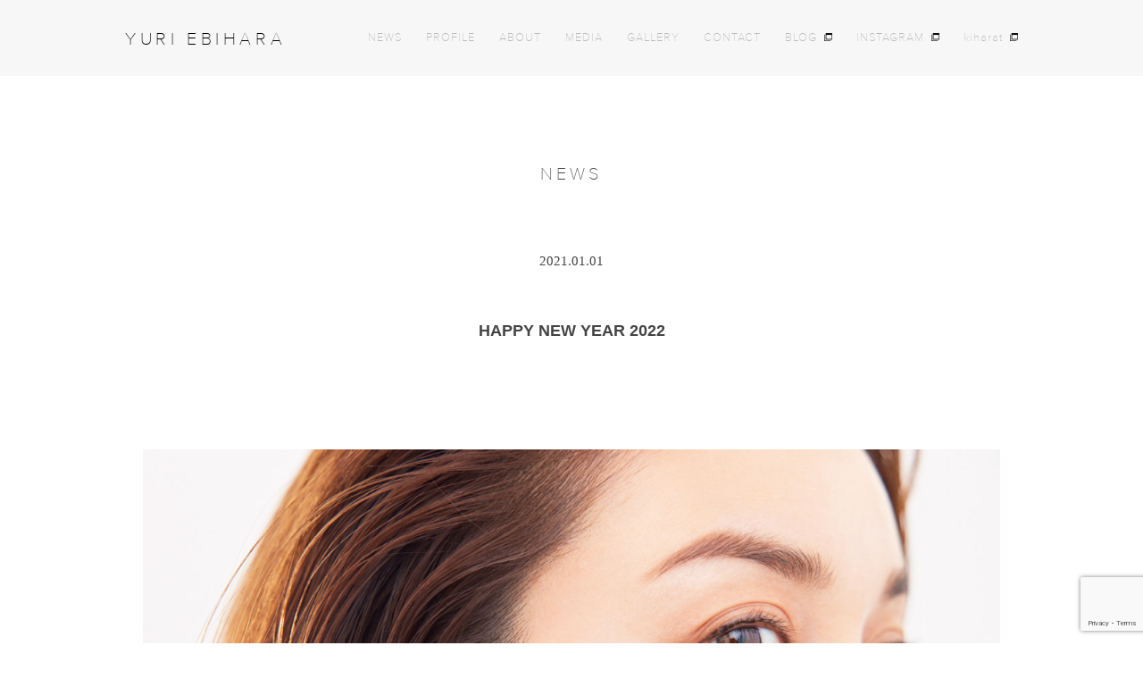

--- FILE ---
content_type: text/html; charset=UTF-8
request_url: https://yuriebihara.com/news/11919/
body_size: 4268
content:
<!DOCTYPE html>
<html lang="ja">
  <head>
    <meta charset="UTF-8">
    <meta name="viewport" content="width=device-width, initial-scale=1">
    <title>HAPPY NEW YEAR 2022 | 蛯原友里オフィシャルサイト</title>
<meta name="google-site-verification" content="vKWFwSYq1KZ4gHOgNS0MsF7ZFiyIdCZtNDev-By2aI0" />
    <link rel="icon" type="image/png" href="https://yuriebihara.com/wp-content/themes/theme_yuriebihara/images/favicon.ico">
    <link rel="shortcut icon" type="image/png" href="https://yuriebihara.com/wp-content/themes/theme_yuriebihara/images/favicon.ico">
    <link rel="stylesheet" type="text/css" href="https://yuriebihara.com/wp-content/themes/theme_yuriebihara/style.css" />
    <script src="//ajax.googleapis.com/ajax/libs/jquery/1.11.1/jquery.min.js"></script>
    
    	<link rel="stylesheet" type="text/css" href="https://yuriebihara.com/wp-content/themes/theme_yuriebihara/css/magnific-popup.css">
    <script src="https://yuriebihara.com/wp-content/themes/theme_yuriebihara/js/common.js"></script>
	
<!-- All in One SEO Pack 2.10.1 by Michael Torbert of Semper Fi Web Design[146,166] -->
<link rel="canonical" href="https://yuriebihara.com/news/11919/" />
<meta property="og:title" content="HAPPY NEW YEAR 2022 | 蛯原友里オフィシャルサイト" />
<meta property="og:type" content="article" />
<meta property="og:url" content="https://yuriebihara.com/news/11919/" />
<meta property="og:image" content="https://yuriebihara.com/wp-content/uploads/2018/01/ogp-1.jpg" />
<meta property="og:site_name" content="YURI EBIHARA OFFICIAL | 蛯原友里公式ウェブサイト" />
<meta property="og:description" content="今年もどうぞよろしくお願いいたします。" />
<meta property="article:published_time" content="2021-01-01T07:33:01Z" />
<meta property="article:modified_time" content="2022-04-11T07:37:26Z" />
<meta name="twitter:card" content="summary" />
<meta name="twitter:title" content="HAPPY NEW YEAR 2022 | 蛯原友里オフィシャルサイト" />
<meta name="twitter:description" content="今年もどうぞよろしくお願いいたします。" />
<meta name="twitter:image" content="https://yuriebihara.com/wp-content/uploads/2018/01/ogp-1.jpg" />
<meta itemprop="image" content="https://yuriebihara.com/wp-content/uploads/2018/01/ogp-1.jpg" />
<!-- /all in one seo pack -->
<link rel='dns-prefetch' href='//www.google.com' />
<link rel='dns-prefetch' href='//s.w.org' />
<link rel="alternate" type="application/rss+xml" title="蛯原友里オフィシャルサイト &raquo; HAPPY NEW YEAR 2022 のコメントのフィード" href="https://yuriebihara.com/news/11919/feed/" />
		<script type="text/javascript">
			window._wpemojiSettings = {"baseUrl":"https:\/\/s.w.org\/images\/core\/emoji\/11\/72x72\/","ext":".png","svgUrl":"https:\/\/s.w.org\/images\/core\/emoji\/11\/svg\/","svgExt":".svg","source":{"concatemoji":"https:\/\/yuriebihara.com\/wp-includes\/js\/wp-emoji-release.min.js?ver=5.0.22"}};
			!function(e,a,t){var n,r,o,i=a.createElement("canvas"),p=i.getContext&&i.getContext("2d");function s(e,t){var a=String.fromCharCode;p.clearRect(0,0,i.width,i.height),p.fillText(a.apply(this,e),0,0);e=i.toDataURL();return p.clearRect(0,0,i.width,i.height),p.fillText(a.apply(this,t),0,0),e===i.toDataURL()}function c(e){var t=a.createElement("script");t.src=e,t.defer=t.type="text/javascript",a.getElementsByTagName("head")[0].appendChild(t)}for(o=Array("flag","emoji"),t.supports={everything:!0,everythingExceptFlag:!0},r=0;r<o.length;r++)t.supports[o[r]]=function(e){if(!p||!p.fillText)return!1;switch(p.textBaseline="top",p.font="600 32px Arial",e){case"flag":return s([55356,56826,55356,56819],[55356,56826,8203,55356,56819])?!1:!s([55356,57332,56128,56423,56128,56418,56128,56421,56128,56430,56128,56423,56128,56447],[55356,57332,8203,56128,56423,8203,56128,56418,8203,56128,56421,8203,56128,56430,8203,56128,56423,8203,56128,56447]);case"emoji":return!s([55358,56760,9792,65039],[55358,56760,8203,9792,65039])}return!1}(o[r]),t.supports.everything=t.supports.everything&&t.supports[o[r]],"flag"!==o[r]&&(t.supports.everythingExceptFlag=t.supports.everythingExceptFlag&&t.supports[o[r]]);t.supports.everythingExceptFlag=t.supports.everythingExceptFlag&&!t.supports.flag,t.DOMReady=!1,t.readyCallback=function(){t.DOMReady=!0},t.supports.everything||(n=function(){t.readyCallback()},a.addEventListener?(a.addEventListener("DOMContentLoaded",n,!1),e.addEventListener("load",n,!1)):(e.attachEvent("onload",n),a.attachEvent("onreadystatechange",function(){"complete"===a.readyState&&t.readyCallback()})),(n=t.source||{}).concatemoji?c(n.concatemoji):n.wpemoji&&n.twemoji&&(c(n.twemoji),c(n.wpemoji)))}(window,document,window._wpemojiSettings);
		</script>
		<style type="text/css">
img.wp-smiley,
img.emoji {
	display: inline !important;
	border: none !important;
	box-shadow: none !important;
	height: 1em !important;
	width: 1em !important;
	margin: 0 .07em !important;
	vertical-align: -0.1em !important;
	background: none !important;
	padding: 0 !important;
}
</style>
<link rel='stylesheet' id='wp-block-library-css'  href='https://yuriebihara.com/wp-includes/css/dist/block-library/style.min.css?ver=5.0.22' type='text/css' media='all' />
<link rel='stylesheet' id='contact-form-7-css'  href='https://yuriebihara.com/wp-content/plugins/contact-form-7/includes/css/styles.css?ver=5.1.1' type='text/css' media='all' />
<link rel='https://api.w.org/' href='https://yuriebihara.com/wp-json/' />
<link rel="EditURI" type="application/rsd+xml" title="RSD" href="https://yuriebihara.com/xmlrpc.php?rsd" />
<link rel="wlwmanifest" type="application/wlwmanifest+xml" href="https://yuriebihara.com/wp-includes/wlwmanifest.xml" /> 
<link rel='prev' title='【12／16】「からだにいいこと」2月号に出演しました' href='https://yuriebihara.com/news/10701/' />
<link rel='next' title='【2／16】「からだにいいこと」4月号に出演しました' href='https://yuriebihara.com/news/11931/' />
<link rel='shortlink' href='https://yuriebihara.com/?p=11919' />
<link rel="alternate" type="application/json+oembed" href="https://yuriebihara.com/wp-json/oembed/1.0/embed?url=https%3A%2F%2Fyuriebihara.com%2Fnews%2F11919%2F" />
<link rel="alternate" type="text/xml+oembed" href="https://yuriebihara.com/wp-json/oembed/1.0/embed?url=https%3A%2F%2Fyuriebihara.com%2Fnews%2F11919%2F&#038;format=xml" />

<!-- Global site tag (gtag.js) - Google Analytics -->
<script async src="https://www.googletagmanager.com/gtag/js?id=UA-110557917-1"></script>
<script>
  window.dataLayer = window.dataLayer || [];
  function gtag(){dataLayer.push(arguments);}
  gtag('js', new Date());

  gtag('config', 'UA-110557917-1');
</script>
<script>
document.addEventListener( 'wpcf7mailsent', function( event ) {
    ga('send', 'event', 'Contact Form', 'submit');
}, false );
</script>
	</head>
<body  id="single-info">
 <header id="header" class="header">
  <div class="content-l cf">
    <h1 class="ebiharayuri ff-futura">
      <a class="logo" href="https://yuriebihara.com">YURI EBIHARA</a>
    </h1>
    <div class="navWrap">
      <nav class="nav">
        <ul class="header_unorderedlist cf ff-futura">
          <li class="header_list"><a href="https://yuriebihara.com/news/">NEWS</a></li>
          <li class="header_list"><a href="https://yuriebihara.com/profile/">PROFILE</a></li>
          <li class="header_list"><a href="https://yuriebihara.com/about/">ABOUT</a></li>
          <li class="header_list"><a href="https://yuriebihara.com/media/">MEDIA</a></li>
          <li class="header_list"><a href="https://yuriebihara.com/gallery/">GALLERY</a></li>
          <li class="header_list pc-only"><a href="https://yuriebihara.com/contact/">CONTACT</a></li>
          <li class="header_list newwindow pc-only"><a href="https://ameblo.jp/ebihara-y/" target="_blank">BLOG</a></li>
          <li class="header_list newwindow pc-only"><a href="https://www.instagram.com/yuri_ebihara/" target="_blank">INSTAGRAM</a></li>
          <li class="header_list newwindow"><a href="https://kiharat.com/" target="_blank">kiharat</a></li>
        </ul>
        <div class="contact tb-only ff-futura">
          <a href="https://yuriebihara.com/contact/">CONTACT</a>
        </div>
        <!--/.footer_contact-->
        <ul class="sns cf tb-only ff-futura">
          <li class="sns_list sns_list-instagram">
            <a href="https://www.instagram.com/yuri_ebihara/" target="_blank">
              <span class="sns_list_txt">INSTAGRAM</span>
              <span class="sns_list_img"><img src="https://yuriebihara.com/wp-content/themes/theme_yuriebihara/images/logo_instagram.png" alt="INSTAGRAM"></span>
            </a>
          </li>
          <li class="sns_list sns_list-ameba">
            <a href="https://ameblo.jp/ebihara-y/" target="_blank">
              <span class="sns_list_txt">BLOG</span>
              <span class="sns_list_img"><img src="https://yuriebihara.com/wp-content/themes/theme_yuriebihara/images/logo_ameba.png" alt="Ameba"></span>
            </a>
          </li>
        </ul>
        <!--/.sns-->
      </nav>
    </div>
    <div id="hamburger" class="hamburger">
      <span></span>
      <span></span>
      <span></span>
    </div>
  </div>
</header>
    <section class="content">
      <div class="content-l">
        <h2 class="content_heading ff-futura">NEWS</h2>
                 <div class="news_detail_day">2021.01.01</div>
        <h3 class="news_detail_ttl">HAPPY NEW YEAR 2022</h3>
        <div class="news_detail_tag"></div>
			        <div class="news_detail_img">
					        		<img src="https://yuriebihara.com/wp-content/uploads/2022/04/b5ad2281e700a7d4462241e8de05ed9f.png">
					        </div>
        	  

        <div class="news_detail_txt"><p>今年もどうぞよろしくお願いいたします。</p>
  </div>
         
        <ul class="news_detail_unorderedlist ff-futura cf">
                   <li class="news_detail_list"><a href="https://yuriebihara.com/news/10701/" rel="prev">PREV</a></li>
                    <li class="news_detail_list"><a href="https://yuriebihara.com/news/">BACK</a></li>
                   <li class="news_detail_list"><a href="https://yuriebihara.com/news/11931/" rel="next">NEXT</a></li>
           		  
     </ul>
      </div>
      <!--/.content-l-->
    </section>
    <!--/.content-->
    <div id="footermenu" class="footermenu">
  <div class="content-s">
    <div class="icon_arrow"><a href="#"><img src="https://yuriebihara.com/wp-content/themes/theme_yuriebihara/images/icon_arrow.png" alt="↑"></a></div>
    <ul class="footermenu_unorderedlist ff-futura">
      <li class="footermenu_list"><a href="https://yuriebihara.com/news/info">NEWS</a></li>
      <li class="footermenu_list"><a href="https://yuriebihara.com/profile/">PROFILE</a></li>
      <li class="footermenu_list"><a href="https://yuriebihara.com/about/">ABOUT</a></li>
      <li class="footermenu_list"><a href="https://yuriebihara.com/media/">MEDIA</a></li>
      <li class="footermenu_list"><a href="https://yuriebihara.com/gallery/">GALLERY</a></li>
    </ul>
  </div>
  <!--/.content-l-->
</div>
    <footer id="footer" class="footer">
  <div class="contact ff-futura">
    <a href="https://yuriebihara.com/contact/">CONTACT</a>
  </div>
  <!--/.footer_contact-->
  <ul class="sns cf ff-futura">
    <li class="sns_list sns_list-instagram">
      <a href="https://www.instagram.com/yuri_ebihara/" target="_blank">
        <span class="sns_list_txt">INSTAGRAM</span>
        <span class="sns_list_img"><img src="https://yuriebihara.com/wp-content/themes/theme_yuriebihara/images/logo_instagram.png" alt="INSTAGRAM"></span>
      </a>
    </li>
    <li class="sns_list sns_list-ameba">
      <a href="https://ameblo.jp/ebihara-y/" target="_blank">
        <span class="sns_list_txt">BLOG</span>
        <span class="sns_list_img"><img src="https://yuriebihara.com/wp-content/themes/theme_yuriebihara/images/logo_ameba.png" alt="Ameba"></span>
      </a>
    </li>
  </ul>
  <!--/.sns-->
  <p class="foot_privacy ff-futura"><a href="https://yuriebihara.com/privacypolicy/">PRIVACY POLICY</a></p>
  <p class="copyright ff-futura">Copyright © kiharat inc.</p>
</footer>
<script type='text/javascript' src='https://www.google.com/recaptcha/api.js?render=6LeNudMUAAAAACel5rUS_hphsl_Gl09_9nY8hX-2&#038;ver=3.0'></script>
<script type='text/javascript' src='https://yuriebihara.com/wp-includes/js/wp-embed.min.js?ver=5.0.22'></script>
<script type="text/javascript">
( function( grecaptcha, sitekey ) {

	var wpcf7recaptcha = {
		execute: function() {
			grecaptcha.execute(
				sitekey,
				{ action: 'homepage' }
			).then( function( token ) {
				var forms = document.getElementsByTagName( 'form' );

				for ( var i = 0; i < forms.length; i++ ) {
					var fields = forms[ i ].getElementsByTagName( 'input' );

					for ( var j = 0; j < fields.length; j++ ) {
						var field = fields[ j ];

						if ( 'g-recaptcha-response' === field.getAttribute( 'name' ) ) {
							field.setAttribute( 'value', token );
							break;
						}
					}
				}
			} );
		}
	};

	grecaptcha.ready( wpcf7recaptcha.execute );

	document.addEventListener( 'wpcf7submit', wpcf7recaptcha.execute, false );

} )( grecaptcha, '6LeNudMUAAAAACel5rUS_hphsl_Gl09_9nY8hX-2' );
</script>

<script src="//cdnjs.cloudflare.com/ajax/libs/magnific-popup.js/1.1.0/jquery.magnific-popup.min.js"></script>
<script>
$(function(){
	$('.popup-iframe').magnificPopup({
		type: 'iframe',
		mainClass: 'mfp-fade',
		removalDelay: 200,
		preloader: false
	});
});
</script>

</body>
</html>


--- FILE ---
content_type: text/html; charset=utf-8
request_url: https://www.google.com/recaptcha/api2/anchor?ar=1&k=6LeNudMUAAAAACel5rUS_hphsl_Gl09_9nY8hX-2&co=aHR0cHM6Ly95dXJpZWJpaGFyYS5jb206NDQz&hl=en&v=PoyoqOPhxBO7pBk68S4YbpHZ&size=invisible&anchor-ms=20000&execute-ms=30000&cb=dyqre8j0mkj2
body_size: 48569
content:
<!DOCTYPE HTML><html dir="ltr" lang="en"><head><meta http-equiv="Content-Type" content="text/html; charset=UTF-8">
<meta http-equiv="X-UA-Compatible" content="IE=edge">
<title>reCAPTCHA</title>
<style type="text/css">
/* cyrillic-ext */
@font-face {
  font-family: 'Roboto';
  font-style: normal;
  font-weight: 400;
  font-stretch: 100%;
  src: url(//fonts.gstatic.com/s/roboto/v48/KFO7CnqEu92Fr1ME7kSn66aGLdTylUAMa3GUBHMdazTgWw.woff2) format('woff2');
  unicode-range: U+0460-052F, U+1C80-1C8A, U+20B4, U+2DE0-2DFF, U+A640-A69F, U+FE2E-FE2F;
}
/* cyrillic */
@font-face {
  font-family: 'Roboto';
  font-style: normal;
  font-weight: 400;
  font-stretch: 100%;
  src: url(//fonts.gstatic.com/s/roboto/v48/KFO7CnqEu92Fr1ME7kSn66aGLdTylUAMa3iUBHMdazTgWw.woff2) format('woff2');
  unicode-range: U+0301, U+0400-045F, U+0490-0491, U+04B0-04B1, U+2116;
}
/* greek-ext */
@font-face {
  font-family: 'Roboto';
  font-style: normal;
  font-weight: 400;
  font-stretch: 100%;
  src: url(//fonts.gstatic.com/s/roboto/v48/KFO7CnqEu92Fr1ME7kSn66aGLdTylUAMa3CUBHMdazTgWw.woff2) format('woff2');
  unicode-range: U+1F00-1FFF;
}
/* greek */
@font-face {
  font-family: 'Roboto';
  font-style: normal;
  font-weight: 400;
  font-stretch: 100%;
  src: url(//fonts.gstatic.com/s/roboto/v48/KFO7CnqEu92Fr1ME7kSn66aGLdTylUAMa3-UBHMdazTgWw.woff2) format('woff2');
  unicode-range: U+0370-0377, U+037A-037F, U+0384-038A, U+038C, U+038E-03A1, U+03A3-03FF;
}
/* math */
@font-face {
  font-family: 'Roboto';
  font-style: normal;
  font-weight: 400;
  font-stretch: 100%;
  src: url(//fonts.gstatic.com/s/roboto/v48/KFO7CnqEu92Fr1ME7kSn66aGLdTylUAMawCUBHMdazTgWw.woff2) format('woff2');
  unicode-range: U+0302-0303, U+0305, U+0307-0308, U+0310, U+0312, U+0315, U+031A, U+0326-0327, U+032C, U+032F-0330, U+0332-0333, U+0338, U+033A, U+0346, U+034D, U+0391-03A1, U+03A3-03A9, U+03B1-03C9, U+03D1, U+03D5-03D6, U+03F0-03F1, U+03F4-03F5, U+2016-2017, U+2034-2038, U+203C, U+2040, U+2043, U+2047, U+2050, U+2057, U+205F, U+2070-2071, U+2074-208E, U+2090-209C, U+20D0-20DC, U+20E1, U+20E5-20EF, U+2100-2112, U+2114-2115, U+2117-2121, U+2123-214F, U+2190, U+2192, U+2194-21AE, U+21B0-21E5, U+21F1-21F2, U+21F4-2211, U+2213-2214, U+2216-22FF, U+2308-230B, U+2310, U+2319, U+231C-2321, U+2336-237A, U+237C, U+2395, U+239B-23B7, U+23D0, U+23DC-23E1, U+2474-2475, U+25AF, U+25B3, U+25B7, U+25BD, U+25C1, U+25CA, U+25CC, U+25FB, U+266D-266F, U+27C0-27FF, U+2900-2AFF, U+2B0E-2B11, U+2B30-2B4C, U+2BFE, U+3030, U+FF5B, U+FF5D, U+1D400-1D7FF, U+1EE00-1EEFF;
}
/* symbols */
@font-face {
  font-family: 'Roboto';
  font-style: normal;
  font-weight: 400;
  font-stretch: 100%;
  src: url(//fonts.gstatic.com/s/roboto/v48/KFO7CnqEu92Fr1ME7kSn66aGLdTylUAMaxKUBHMdazTgWw.woff2) format('woff2');
  unicode-range: U+0001-000C, U+000E-001F, U+007F-009F, U+20DD-20E0, U+20E2-20E4, U+2150-218F, U+2190, U+2192, U+2194-2199, U+21AF, U+21E6-21F0, U+21F3, U+2218-2219, U+2299, U+22C4-22C6, U+2300-243F, U+2440-244A, U+2460-24FF, U+25A0-27BF, U+2800-28FF, U+2921-2922, U+2981, U+29BF, U+29EB, U+2B00-2BFF, U+4DC0-4DFF, U+FFF9-FFFB, U+10140-1018E, U+10190-1019C, U+101A0, U+101D0-101FD, U+102E0-102FB, U+10E60-10E7E, U+1D2C0-1D2D3, U+1D2E0-1D37F, U+1F000-1F0FF, U+1F100-1F1AD, U+1F1E6-1F1FF, U+1F30D-1F30F, U+1F315, U+1F31C, U+1F31E, U+1F320-1F32C, U+1F336, U+1F378, U+1F37D, U+1F382, U+1F393-1F39F, U+1F3A7-1F3A8, U+1F3AC-1F3AF, U+1F3C2, U+1F3C4-1F3C6, U+1F3CA-1F3CE, U+1F3D4-1F3E0, U+1F3ED, U+1F3F1-1F3F3, U+1F3F5-1F3F7, U+1F408, U+1F415, U+1F41F, U+1F426, U+1F43F, U+1F441-1F442, U+1F444, U+1F446-1F449, U+1F44C-1F44E, U+1F453, U+1F46A, U+1F47D, U+1F4A3, U+1F4B0, U+1F4B3, U+1F4B9, U+1F4BB, U+1F4BF, U+1F4C8-1F4CB, U+1F4D6, U+1F4DA, U+1F4DF, U+1F4E3-1F4E6, U+1F4EA-1F4ED, U+1F4F7, U+1F4F9-1F4FB, U+1F4FD-1F4FE, U+1F503, U+1F507-1F50B, U+1F50D, U+1F512-1F513, U+1F53E-1F54A, U+1F54F-1F5FA, U+1F610, U+1F650-1F67F, U+1F687, U+1F68D, U+1F691, U+1F694, U+1F698, U+1F6AD, U+1F6B2, U+1F6B9-1F6BA, U+1F6BC, U+1F6C6-1F6CF, U+1F6D3-1F6D7, U+1F6E0-1F6EA, U+1F6F0-1F6F3, U+1F6F7-1F6FC, U+1F700-1F7FF, U+1F800-1F80B, U+1F810-1F847, U+1F850-1F859, U+1F860-1F887, U+1F890-1F8AD, U+1F8B0-1F8BB, U+1F8C0-1F8C1, U+1F900-1F90B, U+1F93B, U+1F946, U+1F984, U+1F996, U+1F9E9, U+1FA00-1FA6F, U+1FA70-1FA7C, U+1FA80-1FA89, U+1FA8F-1FAC6, U+1FACE-1FADC, U+1FADF-1FAE9, U+1FAF0-1FAF8, U+1FB00-1FBFF;
}
/* vietnamese */
@font-face {
  font-family: 'Roboto';
  font-style: normal;
  font-weight: 400;
  font-stretch: 100%;
  src: url(//fonts.gstatic.com/s/roboto/v48/KFO7CnqEu92Fr1ME7kSn66aGLdTylUAMa3OUBHMdazTgWw.woff2) format('woff2');
  unicode-range: U+0102-0103, U+0110-0111, U+0128-0129, U+0168-0169, U+01A0-01A1, U+01AF-01B0, U+0300-0301, U+0303-0304, U+0308-0309, U+0323, U+0329, U+1EA0-1EF9, U+20AB;
}
/* latin-ext */
@font-face {
  font-family: 'Roboto';
  font-style: normal;
  font-weight: 400;
  font-stretch: 100%;
  src: url(//fonts.gstatic.com/s/roboto/v48/KFO7CnqEu92Fr1ME7kSn66aGLdTylUAMa3KUBHMdazTgWw.woff2) format('woff2');
  unicode-range: U+0100-02BA, U+02BD-02C5, U+02C7-02CC, U+02CE-02D7, U+02DD-02FF, U+0304, U+0308, U+0329, U+1D00-1DBF, U+1E00-1E9F, U+1EF2-1EFF, U+2020, U+20A0-20AB, U+20AD-20C0, U+2113, U+2C60-2C7F, U+A720-A7FF;
}
/* latin */
@font-face {
  font-family: 'Roboto';
  font-style: normal;
  font-weight: 400;
  font-stretch: 100%;
  src: url(//fonts.gstatic.com/s/roboto/v48/KFO7CnqEu92Fr1ME7kSn66aGLdTylUAMa3yUBHMdazQ.woff2) format('woff2');
  unicode-range: U+0000-00FF, U+0131, U+0152-0153, U+02BB-02BC, U+02C6, U+02DA, U+02DC, U+0304, U+0308, U+0329, U+2000-206F, U+20AC, U+2122, U+2191, U+2193, U+2212, U+2215, U+FEFF, U+FFFD;
}
/* cyrillic-ext */
@font-face {
  font-family: 'Roboto';
  font-style: normal;
  font-weight: 500;
  font-stretch: 100%;
  src: url(//fonts.gstatic.com/s/roboto/v48/KFO7CnqEu92Fr1ME7kSn66aGLdTylUAMa3GUBHMdazTgWw.woff2) format('woff2');
  unicode-range: U+0460-052F, U+1C80-1C8A, U+20B4, U+2DE0-2DFF, U+A640-A69F, U+FE2E-FE2F;
}
/* cyrillic */
@font-face {
  font-family: 'Roboto';
  font-style: normal;
  font-weight: 500;
  font-stretch: 100%;
  src: url(//fonts.gstatic.com/s/roboto/v48/KFO7CnqEu92Fr1ME7kSn66aGLdTylUAMa3iUBHMdazTgWw.woff2) format('woff2');
  unicode-range: U+0301, U+0400-045F, U+0490-0491, U+04B0-04B1, U+2116;
}
/* greek-ext */
@font-face {
  font-family: 'Roboto';
  font-style: normal;
  font-weight: 500;
  font-stretch: 100%;
  src: url(//fonts.gstatic.com/s/roboto/v48/KFO7CnqEu92Fr1ME7kSn66aGLdTylUAMa3CUBHMdazTgWw.woff2) format('woff2');
  unicode-range: U+1F00-1FFF;
}
/* greek */
@font-face {
  font-family: 'Roboto';
  font-style: normal;
  font-weight: 500;
  font-stretch: 100%;
  src: url(//fonts.gstatic.com/s/roboto/v48/KFO7CnqEu92Fr1ME7kSn66aGLdTylUAMa3-UBHMdazTgWw.woff2) format('woff2');
  unicode-range: U+0370-0377, U+037A-037F, U+0384-038A, U+038C, U+038E-03A1, U+03A3-03FF;
}
/* math */
@font-face {
  font-family: 'Roboto';
  font-style: normal;
  font-weight: 500;
  font-stretch: 100%;
  src: url(//fonts.gstatic.com/s/roboto/v48/KFO7CnqEu92Fr1ME7kSn66aGLdTylUAMawCUBHMdazTgWw.woff2) format('woff2');
  unicode-range: U+0302-0303, U+0305, U+0307-0308, U+0310, U+0312, U+0315, U+031A, U+0326-0327, U+032C, U+032F-0330, U+0332-0333, U+0338, U+033A, U+0346, U+034D, U+0391-03A1, U+03A3-03A9, U+03B1-03C9, U+03D1, U+03D5-03D6, U+03F0-03F1, U+03F4-03F5, U+2016-2017, U+2034-2038, U+203C, U+2040, U+2043, U+2047, U+2050, U+2057, U+205F, U+2070-2071, U+2074-208E, U+2090-209C, U+20D0-20DC, U+20E1, U+20E5-20EF, U+2100-2112, U+2114-2115, U+2117-2121, U+2123-214F, U+2190, U+2192, U+2194-21AE, U+21B0-21E5, U+21F1-21F2, U+21F4-2211, U+2213-2214, U+2216-22FF, U+2308-230B, U+2310, U+2319, U+231C-2321, U+2336-237A, U+237C, U+2395, U+239B-23B7, U+23D0, U+23DC-23E1, U+2474-2475, U+25AF, U+25B3, U+25B7, U+25BD, U+25C1, U+25CA, U+25CC, U+25FB, U+266D-266F, U+27C0-27FF, U+2900-2AFF, U+2B0E-2B11, U+2B30-2B4C, U+2BFE, U+3030, U+FF5B, U+FF5D, U+1D400-1D7FF, U+1EE00-1EEFF;
}
/* symbols */
@font-face {
  font-family: 'Roboto';
  font-style: normal;
  font-weight: 500;
  font-stretch: 100%;
  src: url(//fonts.gstatic.com/s/roboto/v48/KFO7CnqEu92Fr1ME7kSn66aGLdTylUAMaxKUBHMdazTgWw.woff2) format('woff2');
  unicode-range: U+0001-000C, U+000E-001F, U+007F-009F, U+20DD-20E0, U+20E2-20E4, U+2150-218F, U+2190, U+2192, U+2194-2199, U+21AF, U+21E6-21F0, U+21F3, U+2218-2219, U+2299, U+22C4-22C6, U+2300-243F, U+2440-244A, U+2460-24FF, U+25A0-27BF, U+2800-28FF, U+2921-2922, U+2981, U+29BF, U+29EB, U+2B00-2BFF, U+4DC0-4DFF, U+FFF9-FFFB, U+10140-1018E, U+10190-1019C, U+101A0, U+101D0-101FD, U+102E0-102FB, U+10E60-10E7E, U+1D2C0-1D2D3, U+1D2E0-1D37F, U+1F000-1F0FF, U+1F100-1F1AD, U+1F1E6-1F1FF, U+1F30D-1F30F, U+1F315, U+1F31C, U+1F31E, U+1F320-1F32C, U+1F336, U+1F378, U+1F37D, U+1F382, U+1F393-1F39F, U+1F3A7-1F3A8, U+1F3AC-1F3AF, U+1F3C2, U+1F3C4-1F3C6, U+1F3CA-1F3CE, U+1F3D4-1F3E0, U+1F3ED, U+1F3F1-1F3F3, U+1F3F5-1F3F7, U+1F408, U+1F415, U+1F41F, U+1F426, U+1F43F, U+1F441-1F442, U+1F444, U+1F446-1F449, U+1F44C-1F44E, U+1F453, U+1F46A, U+1F47D, U+1F4A3, U+1F4B0, U+1F4B3, U+1F4B9, U+1F4BB, U+1F4BF, U+1F4C8-1F4CB, U+1F4D6, U+1F4DA, U+1F4DF, U+1F4E3-1F4E6, U+1F4EA-1F4ED, U+1F4F7, U+1F4F9-1F4FB, U+1F4FD-1F4FE, U+1F503, U+1F507-1F50B, U+1F50D, U+1F512-1F513, U+1F53E-1F54A, U+1F54F-1F5FA, U+1F610, U+1F650-1F67F, U+1F687, U+1F68D, U+1F691, U+1F694, U+1F698, U+1F6AD, U+1F6B2, U+1F6B9-1F6BA, U+1F6BC, U+1F6C6-1F6CF, U+1F6D3-1F6D7, U+1F6E0-1F6EA, U+1F6F0-1F6F3, U+1F6F7-1F6FC, U+1F700-1F7FF, U+1F800-1F80B, U+1F810-1F847, U+1F850-1F859, U+1F860-1F887, U+1F890-1F8AD, U+1F8B0-1F8BB, U+1F8C0-1F8C1, U+1F900-1F90B, U+1F93B, U+1F946, U+1F984, U+1F996, U+1F9E9, U+1FA00-1FA6F, U+1FA70-1FA7C, U+1FA80-1FA89, U+1FA8F-1FAC6, U+1FACE-1FADC, U+1FADF-1FAE9, U+1FAF0-1FAF8, U+1FB00-1FBFF;
}
/* vietnamese */
@font-face {
  font-family: 'Roboto';
  font-style: normal;
  font-weight: 500;
  font-stretch: 100%;
  src: url(//fonts.gstatic.com/s/roboto/v48/KFO7CnqEu92Fr1ME7kSn66aGLdTylUAMa3OUBHMdazTgWw.woff2) format('woff2');
  unicode-range: U+0102-0103, U+0110-0111, U+0128-0129, U+0168-0169, U+01A0-01A1, U+01AF-01B0, U+0300-0301, U+0303-0304, U+0308-0309, U+0323, U+0329, U+1EA0-1EF9, U+20AB;
}
/* latin-ext */
@font-face {
  font-family: 'Roboto';
  font-style: normal;
  font-weight: 500;
  font-stretch: 100%;
  src: url(//fonts.gstatic.com/s/roboto/v48/KFO7CnqEu92Fr1ME7kSn66aGLdTylUAMa3KUBHMdazTgWw.woff2) format('woff2');
  unicode-range: U+0100-02BA, U+02BD-02C5, U+02C7-02CC, U+02CE-02D7, U+02DD-02FF, U+0304, U+0308, U+0329, U+1D00-1DBF, U+1E00-1E9F, U+1EF2-1EFF, U+2020, U+20A0-20AB, U+20AD-20C0, U+2113, U+2C60-2C7F, U+A720-A7FF;
}
/* latin */
@font-face {
  font-family: 'Roboto';
  font-style: normal;
  font-weight: 500;
  font-stretch: 100%;
  src: url(//fonts.gstatic.com/s/roboto/v48/KFO7CnqEu92Fr1ME7kSn66aGLdTylUAMa3yUBHMdazQ.woff2) format('woff2');
  unicode-range: U+0000-00FF, U+0131, U+0152-0153, U+02BB-02BC, U+02C6, U+02DA, U+02DC, U+0304, U+0308, U+0329, U+2000-206F, U+20AC, U+2122, U+2191, U+2193, U+2212, U+2215, U+FEFF, U+FFFD;
}
/* cyrillic-ext */
@font-face {
  font-family: 'Roboto';
  font-style: normal;
  font-weight: 900;
  font-stretch: 100%;
  src: url(//fonts.gstatic.com/s/roboto/v48/KFO7CnqEu92Fr1ME7kSn66aGLdTylUAMa3GUBHMdazTgWw.woff2) format('woff2');
  unicode-range: U+0460-052F, U+1C80-1C8A, U+20B4, U+2DE0-2DFF, U+A640-A69F, U+FE2E-FE2F;
}
/* cyrillic */
@font-face {
  font-family: 'Roboto';
  font-style: normal;
  font-weight: 900;
  font-stretch: 100%;
  src: url(//fonts.gstatic.com/s/roboto/v48/KFO7CnqEu92Fr1ME7kSn66aGLdTylUAMa3iUBHMdazTgWw.woff2) format('woff2');
  unicode-range: U+0301, U+0400-045F, U+0490-0491, U+04B0-04B1, U+2116;
}
/* greek-ext */
@font-face {
  font-family: 'Roboto';
  font-style: normal;
  font-weight: 900;
  font-stretch: 100%;
  src: url(//fonts.gstatic.com/s/roboto/v48/KFO7CnqEu92Fr1ME7kSn66aGLdTylUAMa3CUBHMdazTgWw.woff2) format('woff2');
  unicode-range: U+1F00-1FFF;
}
/* greek */
@font-face {
  font-family: 'Roboto';
  font-style: normal;
  font-weight: 900;
  font-stretch: 100%;
  src: url(//fonts.gstatic.com/s/roboto/v48/KFO7CnqEu92Fr1ME7kSn66aGLdTylUAMa3-UBHMdazTgWw.woff2) format('woff2');
  unicode-range: U+0370-0377, U+037A-037F, U+0384-038A, U+038C, U+038E-03A1, U+03A3-03FF;
}
/* math */
@font-face {
  font-family: 'Roboto';
  font-style: normal;
  font-weight: 900;
  font-stretch: 100%;
  src: url(//fonts.gstatic.com/s/roboto/v48/KFO7CnqEu92Fr1ME7kSn66aGLdTylUAMawCUBHMdazTgWw.woff2) format('woff2');
  unicode-range: U+0302-0303, U+0305, U+0307-0308, U+0310, U+0312, U+0315, U+031A, U+0326-0327, U+032C, U+032F-0330, U+0332-0333, U+0338, U+033A, U+0346, U+034D, U+0391-03A1, U+03A3-03A9, U+03B1-03C9, U+03D1, U+03D5-03D6, U+03F0-03F1, U+03F4-03F5, U+2016-2017, U+2034-2038, U+203C, U+2040, U+2043, U+2047, U+2050, U+2057, U+205F, U+2070-2071, U+2074-208E, U+2090-209C, U+20D0-20DC, U+20E1, U+20E5-20EF, U+2100-2112, U+2114-2115, U+2117-2121, U+2123-214F, U+2190, U+2192, U+2194-21AE, U+21B0-21E5, U+21F1-21F2, U+21F4-2211, U+2213-2214, U+2216-22FF, U+2308-230B, U+2310, U+2319, U+231C-2321, U+2336-237A, U+237C, U+2395, U+239B-23B7, U+23D0, U+23DC-23E1, U+2474-2475, U+25AF, U+25B3, U+25B7, U+25BD, U+25C1, U+25CA, U+25CC, U+25FB, U+266D-266F, U+27C0-27FF, U+2900-2AFF, U+2B0E-2B11, U+2B30-2B4C, U+2BFE, U+3030, U+FF5B, U+FF5D, U+1D400-1D7FF, U+1EE00-1EEFF;
}
/* symbols */
@font-face {
  font-family: 'Roboto';
  font-style: normal;
  font-weight: 900;
  font-stretch: 100%;
  src: url(//fonts.gstatic.com/s/roboto/v48/KFO7CnqEu92Fr1ME7kSn66aGLdTylUAMaxKUBHMdazTgWw.woff2) format('woff2');
  unicode-range: U+0001-000C, U+000E-001F, U+007F-009F, U+20DD-20E0, U+20E2-20E4, U+2150-218F, U+2190, U+2192, U+2194-2199, U+21AF, U+21E6-21F0, U+21F3, U+2218-2219, U+2299, U+22C4-22C6, U+2300-243F, U+2440-244A, U+2460-24FF, U+25A0-27BF, U+2800-28FF, U+2921-2922, U+2981, U+29BF, U+29EB, U+2B00-2BFF, U+4DC0-4DFF, U+FFF9-FFFB, U+10140-1018E, U+10190-1019C, U+101A0, U+101D0-101FD, U+102E0-102FB, U+10E60-10E7E, U+1D2C0-1D2D3, U+1D2E0-1D37F, U+1F000-1F0FF, U+1F100-1F1AD, U+1F1E6-1F1FF, U+1F30D-1F30F, U+1F315, U+1F31C, U+1F31E, U+1F320-1F32C, U+1F336, U+1F378, U+1F37D, U+1F382, U+1F393-1F39F, U+1F3A7-1F3A8, U+1F3AC-1F3AF, U+1F3C2, U+1F3C4-1F3C6, U+1F3CA-1F3CE, U+1F3D4-1F3E0, U+1F3ED, U+1F3F1-1F3F3, U+1F3F5-1F3F7, U+1F408, U+1F415, U+1F41F, U+1F426, U+1F43F, U+1F441-1F442, U+1F444, U+1F446-1F449, U+1F44C-1F44E, U+1F453, U+1F46A, U+1F47D, U+1F4A3, U+1F4B0, U+1F4B3, U+1F4B9, U+1F4BB, U+1F4BF, U+1F4C8-1F4CB, U+1F4D6, U+1F4DA, U+1F4DF, U+1F4E3-1F4E6, U+1F4EA-1F4ED, U+1F4F7, U+1F4F9-1F4FB, U+1F4FD-1F4FE, U+1F503, U+1F507-1F50B, U+1F50D, U+1F512-1F513, U+1F53E-1F54A, U+1F54F-1F5FA, U+1F610, U+1F650-1F67F, U+1F687, U+1F68D, U+1F691, U+1F694, U+1F698, U+1F6AD, U+1F6B2, U+1F6B9-1F6BA, U+1F6BC, U+1F6C6-1F6CF, U+1F6D3-1F6D7, U+1F6E0-1F6EA, U+1F6F0-1F6F3, U+1F6F7-1F6FC, U+1F700-1F7FF, U+1F800-1F80B, U+1F810-1F847, U+1F850-1F859, U+1F860-1F887, U+1F890-1F8AD, U+1F8B0-1F8BB, U+1F8C0-1F8C1, U+1F900-1F90B, U+1F93B, U+1F946, U+1F984, U+1F996, U+1F9E9, U+1FA00-1FA6F, U+1FA70-1FA7C, U+1FA80-1FA89, U+1FA8F-1FAC6, U+1FACE-1FADC, U+1FADF-1FAE9, U+1FAF0-1FAF8, U+1FB00-1FBFF;
}
/* vietnamese */
@font-face {
  font-family: 'Roboto';
  font-style: normal;
  font-weight: 900;
  font-stretch: 100%;
  src: url(//fonts.gstatic.com/s/roboto/v48/KFO7CnqEu92Fr1ME7kSn66aGLdTylUAMa3OUBHMdazTgWw.woff2) format('woff2');
  unicode-range: U+0102-0103, U+0110-0111, U+0128-0129, U+0168-0169, U+01A0-01A1, U+01AF-01B0, U+0300-0301, U+0303-0304, U+0308-0309, U+0323, U+0329, U+1EA0-1EF9, U+20AB;
}
/* latin-ext */
@font-face {
  font-family: 'Roboto';
  font-style: normal;
  font-weight: 900;
  font-stretch: 100%;
  src: url(//fonts.gstatic.com/s/roboto/v48/KFO7CnqEu92Fr1ME7kSn66aGLdTylUAMa3KUBHMdazTgWw.woff2) format('woff2');
  unicode-range: U+0100-02BA, U+02BD-02C5, U+02C7-02CC, U+02CE-02D7, U+02DD-02FF, U+0304, U+0308, U+0329, U+1D00-1DBF, U+1E00-1E9F, U+1EF2-1EFF, U+2020, U+20A0-20AB, U+20AD-20C0, U+2113, U+2C60-2C7F, U+A720-A7FF;
}
/* latin */
@font-face {
  font-family: 'Roboto';
  font-style: normal;
  font-weight: 900;
  font-stretch: 100%;
  src: url(//fonts.gstatic.com/s/roboto/v48/KFO7CnqEu92Fr1ME7kSn66aGLdTylUAMa3yUBHMdazQ.woff2) format('woff2');
  unicode-range: U+0000-00FF, U+0131, U+0152-0153, U+02BB-02BC, U+02C6, U+02DA, U+02DC, U+0304, U+0308, U+0329, U+2000-206F, U+20AC, U+2122, U+2191, U+2193, U+2212, U+2215, U+FEFF, U+FFFD;
}

</style>
<link rel="stylesheet" type="text/css" href="https://www.gstatic.com/recaptcha/releases/PoyoqOPhxBO7pBk68S4YbpHZ/styles__ltr.css">
<script nonce="3p0bEzBqaLujIQWz-N_S4A" type="text/javascript">window['__recaptcha_api'] = 'https://www.google.com/recaptcha/api2/';</script>
<script type="text/javascript" src="https://www.gstatic.com/recaptcha/releases/PoyoqOPhxBO7pBk68S4YbpHZ/recaptcha__en.js" nonce="3p0bEzBqaLujIQWz-N_S4A">
      
    </script></head>
<body><div id="rc-anchor-alert" class="rc-anchor-alert"></div>
<input type="hidden" id="recaptcha-token" value="[base64]">
<script type="text/javascript" nonce="3p0bEzBqaLujIQWz-N_S4A">
      recaptcha.anchor.Main.init("[\x22ainput\x22,[\x22bgdata\x22,\x22\x22,\[base64]/[base64]/[base64]/bmV3IHJbeF0oY1swXSk6RT09Mj9uZXcgclt4XShjWzBdLGNbMV0pOkU9PTM/bmV3IHJbeF0oY1swXSxjWzFdLGNbMl0pOkU9PTQ/[base64]/[base64]/[base64]/[base64]/[base64]/[base64]/[base64]/[base64]\x22,\[base64]\\u003d\\u003d\x22,\x22wogIGsKidMKPX1Anw4PCl8K1bMOlazQnasOwacOJwpLCozcMchZiw4NkwpfCgcKww7M5AsOiCsOHw6I9w7TCjsOcwrt+dMOZXMOBH3zCgsKRw6wUw5NHKmhMWsKhwq41w7Y1wpctXcKxwpknwrNbP8OTG8O3w68hwoTCtnvCqsK/[base64]/BsOFwpfCn8O0wqM8w6FBZ3bDr8KNNSZuwoDCosOZwpnDpMKkwq1JwqHDosOYwqIHw4DCjMOxwrfCscO9bhkPSTXDi8KYDcKMdBfDghs7B0nCtwtMw53CrCHCgMOiwoIrwqobZkhufcK7w54VAUVawpLCpi4rw5rDucOJegJzwro3w6vDqMOIFsOFw6vDim89w6/[base64]/RcKkwodqwpt+wpPCk1HChBvDkcOqK8KCX8K1wobDs3VAYX89wpXCjMO9TMONwqI5M8OhdRPCiMKgw4nCsiTCpcKmw6rCm8OTHMOZTiRfXcKPBS0/wolMw5PDsBZNwoBxw5cDTijDo8Kww7BFAcKRwpzCmAtPf8OIw67DnnfCgxcxw5szwoIOAsK3aXw9wqHDu8OUHVpQw7USw4TDritMw6LCvhYWTR/Cqz47ZsKpw5TDo0F7BsOTW1AqJcOdLgsBw4zCk8KxNyvDm8OWwoXDmhAGwoHDmMOzw6Isw6LDp8OTH8OrDi1PwpLCqy/[base64]/CgMOlw7XDgVHCjRLCgyfDksOLYWLDnhLDncOuwo/ClcKHGsK1S8KYVsKENMOaw7HCqsOpwqPClUYOABw/[base64]/bngCIHvDh1bDsQzDkwDCocKWWcO8ecKDJcKTI8OeZ0opHghSacK+MVI4wrLCvMKxMsKWwpNGw4MPw6nDsMO1wq4dwrrDm0zDg8OdKMK/wrZTGiITISTCnBgoOzzDog3CgGEswqs2w7jCvAwpbMKmOMOLc8KAw5vDllZyPkTCjMObwoQSwqc6wr/[base64]/[base64]/CkcKJwp8Ha1zDq8KLw6TCu8KyMQp+w4LDhMKTNXPCjsOJwojDh8Onw4XClcOcw6g6w77CocKNTcOrZ8OxOgPDu0LCoMKdbBfCiMOgwoPDpcOBBW02EUIsw55nwph3w6Bnwp5xCmXCt0LDuxXCpU4pfsO+FAsdwoEHwozDuwrChcOOwoxdSsKUbyzDsQjCsMKgeWrCk2/DpBMaV8Oyc1seannDusO7w5s6woM/c8O0w7XCpUvDr8Oyw70HwrzCnHbDnBcVUT7Co3kvf8KyGMKpI8OlUsOkF8OMYlzDlsKePcOow6PDmsKUNsKNw5JIPl/Cll3DqCzCvcOqw7tzLGfCoRvCqXBLwr8Fw5xMw69yTmV8wqYbDcO5w69awqR0F3fCgcOiw5rDocOFwo43SSfCiTMYFcOKRMOfw6ghwp/ChsOgGMOpw6LDqn7DkjfCrGTCq2DDlsKgMnfDuyxhEHrCuMOZw73Du8KFwoLDg8OFwojDpkQaOXJcw5fDlBRtUnsXOFcZe8OLwqDCpQ4Jwq/DkQ9BwqJ1csKSJsONwqPCmMODeATCvMKOHwFHwpzDtcOmAjsDw4knaMOSwr3CqcOawro0w5RZw7jCmsKUEcOLJGc6BcOqwqNVwo/CucK/f8OGwrjDt3XDr8K2TcKqQcKRw5lKw7HDrB1Rw4rDv8Osw5nDtV/Ct8OEMcKfKFRgGx4+fxNDw4ooWMKDZMOCw4rCo8ONw4/[base64]/[base64]/Cgw0HwqLCmsOdTSfDjzkqG2cSw5Z/DMK4GSwyw4YGw4jCuMOmD8KyRcO+IzzDrMK1QRzCqcKsPWw7RMOfw67DgHnDlmcCZMOSQnHDiMKrJzAFP8OGw4XDvcOQCWRPwr/DsxTDscKbwrfCj8ObwpYRw7nCvRQGw6tdwopEw4UlaALCr8Kdwr1rwrQkAk1Xwq0DK8OFwrzDin4CKcOuDcKRLsOkw5fDl8OzJMOhB8KFw7PCjy/DmHTCohzCksK4wqzCqMK+Y37DvkR5QsOHwqjDnWxbZQFpa3h6csO6wo0OcB4CWG9sw4Y2w7ctwqhRO8Oyw7kpLMKQwpMDwrPDvMO7XFUqORDCjCZdw5/CkMKRKXgiwoR0IsOgw43CuVfDkREvw78tTMO7XMKmOSjDrwfChMO8wp7DpcKbeBMKBWsaw6IVw747w4fDj8O3BB/CjcKow7IuNRtlwqRBw4PCqMO0w7k8H8OgwpnDmWHDlS9GBMOxwqpjRcKCY07ChMKuwq9pwoHCssKbQFrDvsOLwoEiw6EGw57CggsbYsKRPSVuWmTCksK2JjsAwp/DkMKmY8OAw5XCjisQJMKYZ8OYw6HCvHFRQVjDk2NqQsKWOcKIw49rIxDCssOoODNPbFtuUmcYN8OBOT7Duj3CsBs3wq7Dl3Ysw4JRwqfCrEvDlC5xJVXDv8OsZG3Djmkvw6jDtx7Cv8OxfsK9HwRYwqDDukbDoUR8wrXDvMOwIMOGV8OUwqrDosKoWkxNKR/CpsOqGRXDssKfE8KhY8KaVxDDuF5hw5HDlSHChQfDlBE0wpzDpcKfwr7DhWhWZcOAw5xxLxgNw4EKw7tuOsK1w5g1w5BVKDViwoNkWcKfw4LDvsOWw6gtdMOXw7XDgsKBwrsiFBjCjMKlU8KDXTDDgwNcwqnDqifCiwlDw4/CrsKYF8KECyPCicOywoE3BMOww4fDjQAlwoUaEMKNbsObw6HCn8O2NMKBwpx8OcODfsOlL282wq7DggzDhBbDmxnCp3vCkg5tL2otUGNKwqDDvMO9wrNkXMKHYcKXw5jDsnzCpcKRwqsAN8KEVEpWw6w6w58mMcO9JCpiw4wtEMK7f8O3Tg/CmWRlT8OOI33DsGlkIMOqSMOywotAOsOGScOgQMOew4c/[base64]/ClcK/wqgnTcKxOMOHLsK2ecOnwqbClsORw7xyw5A/w6JmSH3DqkfDtMKsacOww6kLw4rDp3/[base64]/CicOAw45pDcKPeQUrwpkUKFzDpsO0w6JlTcO6TC97w7nCg1M/Zil/[base64]/[base64]/ClxzDl1/DjsO4wrxxekXDqMOpdTpVw7ccwoQvw6LDh8KOVQBTwrvCocKxwq05Tn/Dv8Okw5rClUpPw5jDlMKsGQdvZ8OPTsOqw6HDvgjDksO0wrHCtMOGFMOYW8K6SsOow5rCrA/Dil1dw5HCjhVVLh1Rw6MVYXV6wpnClGzCqsKpVsKAKMO3WcOWw7bCo8KsdcKswr3CnsKJO8O0w47DmcOYK2HDgXbDqH3Dh0lLTCRCwqrDoh3CvMOVw4bClsOswrNxH8OQwrNIQWtZwrcmwocNw77DnwdNwqLCrkoUH8OGw43CnMKVfg/CusOwM8KZJ8K/a0ogSlTCvcKVXMKCwpwCw5PClwIVwpkzw5PCuMKVQ2RuSBkFwrHDkTnCpDPCmlbCn8O/[base64]/wrkEwqTDpcOjMcOedsOCd0ZRZDDCtwIIwqrCgU/DjjhlfVoww5xVQsKhw4N/fBnCrcO8fMK/[base64]/CnMO4AMOHDgTDhcKdwpXDgsOybMKSwroIb1UNwq/DtsKfVGnChcKnw4LCo8O9w4UkH8K8OxkFNBpRKcOAcsOLWMOXWwjCoB3DoMOEw4F/QQHDp8OEw5XDpRoHV8Ofwptfw65Hw51BwrzCtj9YHiLClErCsMOOGsOew5p+wrDDosKpwrfDjcO9U2VMeyzDrEB7w4nDox4mP8OgRcKlw6jCgcKlwrnDhcKXwoQ2YcOfw6bCvcKIRcKaw4MAVcKAw6bCsMOtVcKVDQnClCzDjsOJw6pPfF8MdMKIw4/CoMK0wqp1w5gOw7o3wrp1w5gOw69YW8OlN3hiwqDClsOxw5fCu8KxTQwrwoDCmsORwqd2UCbChMO6wr4hfcK6dgFZMsKrDB1Fw4xQGMOyMAxTWMKNwoN6MMK2SwjCtnUfw5B+wp/DlMOfw7vCgnXDr8OPPsKxwp/DjMKcUBDDmcKzwqjClj/CsFcXwo/Dklwyw5UZOBPClsKYwprCn07CvnDCgMKywoxCw7wUw6oywp8swqXDqTMyHcOrb8OOw6zCoxZcw4Fgw5cPd8Olw6TDiwLDhMKuPMKkIMKpwoPDkgrDtxRJw4/CgcOIw69cwpRGwq7DscOVcjPCmlNSEhfCvCXCj1PChTtKfS/[base64]/Di0/Ctk5Ow61YZsOYa0jDrMOmLcOGFgbDmAdFwq7Cs2bCoMOVw5zCjGVyCQ7CkMKKw45UcsKVwpJPwqzDmgfDsRMgw68dw4ACwqDDlCh9wrQNNcKIICRFTADDu8OkZBrCr8O/[base64]/DmsODcRPDlcOSwrZBH8Kxwq7DikPCiMKrwpAVw6RfAMKgCcKYEcOnf8KrOMOcdgzCmlHChMOdw4PCuybCtxcRw58vF3zDtcKzw5LDm8OkcGnDhRvDnsKKw6nDgUlFcMKewrJnw5bDpgjDiMOUw7oMwo8CKFfDjTV/WgPCmsKiQcOAEsORw67DqCw4SsOZwoYow7/CjHA6ZMO4wrM/wobDnsK8w7t/w5kZJARyw4UzERfCgsKgwpE9w7HDv1oIwrAFCQcORnDCjlB4wqbDmcK9ccOCCMOAUSLChsKDw6rDlsKIw59uwqdHNwbCuhrDk05Mwo/CiTg+LUXCrm1Bf0A7w67Dl8Osw41NwojDlsOcJMKOPsKiAsKEO2h0wpTDn3/CtErDuAjCjETCoMKgIMKTBXkLIk4IGMOVw5Zdw64/R8KBwoPDk285OSggw4XCuSVLQgnCtQkrwonDm0QmJ8KVY8K/wrHDmlZtwqsJw5XCu8KIw5/DvjIXwqAIw5xlwprCpClYw4tGATgHw6s5OMOjwrvDsH8owrgMBMKEw5fCpMKzwo7CukNzTnspHQnCnMKkYjnDsUN/f8O+PsObwoUrw5bDnsOcLH5JGMKufMOURcOBw5UwwpbDu8OqEMKYIcOyw701WH5Ew50iw71EdzoXPFnCqcOkS37Dk8KlwpvCrEvCpcO+wprDnC87bSo3w7PDu8ORKUQpwqJgEB9/NUfDtVF/wrfCssKpFmw3GHYHw4DDvlPCvDzDkMKHw6nCpF16w710woEQAcKxwpHDh2JawqYkLGNhw5ECNMOoAj/DjQUkw5sHwqHClnZmJBh/wqwaSsO+LnoZBMOTWMO3En5Mw4TCpMK9w4pTZlvDlCDCnRDCskxYMUrCtG/[base64]/Cm8Omw6DDl37DuGPDgDjCtHksVHRIecOWwrfDtzpeTsKNw6BjwozDi8Oxw5YZwpVsG8O2R8KUKQvCjsKAw79ccsKOwppKwp3CnA/[base64]/CcKZwr0hRMOEw6ReC8KvOsKdQ0FYwofDrMO6woDCpV0hwqRwwqPCvQvDrcKMS3ttw7d9w4hkIjfDlMOHdFDCixcEwrBzw6o/[base64]/DpMKYPkrDvVrDt2bDhwzDtMKqNUXDuk4vW8O3w78RDcOnRcOAw5QZw6/DqlzDjwM2w6rCj8O6w5gJRMK+HAoHA8OiBkTCohLDpMOAdg0rUsKhSB4uwrkUSE/Dg1c6bS3Cr8OXw7E0U1/Ci3LCrVXDpWwXw4RWwp3DsMKMwp/[base64]/[base64]/Di8OFwoLDpUR1w4zDhcOPw4QBKMKiTcOlwrnCnGrCskrDsCoRaMKJa0zDuzJ/GcKVw5kTwqkFI8KCPQIYw63DhCBvYRMVw7zDiMKXeDLCicOLwqTDjsODw5UuHlh4wovDuMK8w59WHMKMw7nDisKBCsKhw77CmcKawqrCv083bcKewpAPwqVjEsK/[base64]/DsO5dW9QK8KSw5lYMDYFwrXChTDClRVNw7nDlmvCt1LDqWtbwqEjwqbDoDoIMHPCjXTCk8Onwqxqw593DsOqw5HDmXnDmsOlwolAw5vDr8Oow6vCgAzDm8KHw5o6ZMOEbQXCrcOkw5tfSmd/w6goVsOXwqLDu3rCu8Oaw4LDjSbCmMKjWWrDg1bCpwfCmRxBPsK3Q8OsQsORbcOEw6tQbcOrRxBlw5lJE8K9w7LDsjs6An8mf3Y8w6rDgsOuw6QgJsK0JS8wLjlUIMOqf0ZcNWFICARzwrcwRMOuw5kFwo/[base64]/DjHckJ8OuNFXDtRHDu8Ktw4nDjkpLUcKzJ8KPHhbDmcOgOwvClcOlczHCv8KAZn/DhMKoNgHCiiPCgxzCqTnDuFvDiBcMwpTCs8OjS8KQwr4Twqlnw5zCjMKxGWd1Ey4dwrPDmcKAw7AswpTCuETCuDA2DmLCosKCUx7Dv8K7Pm7DjcKFX3nDlxjDpMOoMH7CpAvDjcOgwpxgb8KLW11twqRGwrfDnsOow4RVBRo9w5/[base64]/w55ZSRHDqMKlfsK3w5MKL8KrdGDDqwrCpMKQwrfCs8KGwqprIMKkcsKlwq7DtsOBw5Fow4XDtx7CisKSwrkKYidIMD4Ywo/Ct8KlQcOBHsKBES3DhwTCjsKIw4AlwoYbS8OQDgp7w6/[base64]/w4DDisKpw7/[base64]/DgMOmRGkdYytkwoLDoWVAFw8YwrRnDcOww7AjbsKrwoM8w4EtXsOcwqzDgnkEwqrDl2nChsKzaWnDpsKZScOJWMK9wqPDmcKTd3kKw53Doit1HsKCwqsyaDfDoz4fwoVtZGFQw5TCgXB8woPDgMOYX8KDwovCrhPDqVMNw5/DhCJdfxZmEUPDoDp4FcO4bQPDmsOQwppPfgFIwqghwoIwEknCiMK+U3VmPEMmwpHCkMOcHnvCrFTDtkcHS8KZEsOsw4ASwpHCm8OEw4DDg8Oaw4AVJ8Kfwp92GcOSw4LCkkTCrMOwwrPCj31Nw6XCgE3CuQ/CssOSfj7Dp2lCw7TCuiAUw7rDk8O/w7XDoy7CicO2w4tnwqrDmErCicOgNx8Fw7TDkyvDv8OwJsKVWcOVajDCqXoyb8KYd8K2W0/DrMORwpJJBWHCrkcnW8Odw43Cm8KCA8OEEcO7d8KSw67CpwvDkBzDu8KiVMK2wo88wrPDnBZ6XXPDuxnCkHpMcntIwp7DmH7ChMO+axvCrsKiesOfaMO/aUvCq8KMwoLDm8KQOzLCtmrDk0U0w4vDvsK+w5zDisOmwqlDTR/[base64]/CgMOrIkDDtR5twp15wopEw4LDgMOEwp1uw6PCilM6KyQewr4yw7/CqDvCowVTwqbCvwlcKlzDjFcEwqzCqx7DqsOtXUdEGMOnw4XCtsK8wrgvbsKew7TCtw/Co2HDhm8mw6RDdV0Cw65IwqtBw7B9F8KWRQzDkMODdCvDj0XCmi/DksKacgQdw7fDh8OOexzDscKzQcKPwp4accKdw4FtW2NfRhY6wqPCksOHXcKXw4bDvcO9dcOHw4NGD8O0D0DCgVfDvi/[base64]/XMKQwqzCtcKJMyfCo8KSMsKFw6/DqCbCtTXDkcOSOS4ZwqfDtsO+Ig0kw51nwo0eC8OYwo5HMcKTwr/DtzbDgyQ/GsKjwrrDsnx6w7HCmHx+wpJEw4YKw4QbKGTDoRPCvH7Du8OKOMOHEcKHwpzCjsKzwoJpwoLDt8OmBMOOw5VRw4JUQDUQAiw6wp7Cs8KzAgHDp8KZWcK2EcOYBHDCisOowpzDsjE1eyXDlcKwdMO6wrYMZhjDqkJvwr/DuGjCrGTDusOlTsOTEnnDmjnCsirDi8ODw6jDtcOJwoDCtwI2wpXDqMKqLsOYwpBYXsK7a8KIw6IaIsKlwqdgYMKMw5jCuwwgHTDCrsOuUBVSw5BZw5rCosK8PcKPw6Zow6zCk8O9LHkFK8K8C8O9wpzCgVHCp8OOw4jDrMOoAsO0wqnDtsKUHg/CjcKiL8OgwqkbIT5dRcO0w5J6P8OrwozCvx7DjsKQWQzDl3HDrsK3HMK/w7jCvsKBw4sEw6gow60ow74qwpvDgXJ+w7HDm8KEZGVXw50UwoNjw64kw4MZNcK3wrnCogRFGcKXK8O4w4HDlMKNPgzCuUrChMOFHMKHc1nCosK/wq3DtMOGSyLDtE8Swosdw5HDiVd5w48rAR7CiMKkOMKEw5nCuiIqw7slIQHDlTDDoVJYDMOQckPDsH3ClxLDj8Kmc8K/aWfDl8OVDxUIa8KSZk/Cr8OZbcOkccOQwrR6cx/DoMKfA8OQM8Obwq/DvcKAwpzCrHXCr1IdYMOAY23DoMKUwpMRw4rCgcK4wqTCkSM8w4E6wqjCsR7Dgz5VGzBRF8OLwpnDrsO9G8KtXcO3VsO1VSxCfQVpAMKWwq5lRBXDuMKuwr3CmlYaw6rDvQxYd8K6aS3CisKFw5/DtcK/XCNoTMKFN1vDqgZxw7vDgsKvN8O8wo/DtDvCgk/DkXHDrF3CkMOgw63CpsK5woYrw73DkXXDh8OlfSpzwqAGwo/DosK3woHDmMO6w5ZEw53Dt8O8LxfCpDzCsAghTMOrWMOrQkBzPRHDsG4Yw6E/woLDkUsqwq0cw5JoKgjDrcKLw4HChsKTRsOiOcKJdhvDtQ3CqHfCk8OSGlzCl8OFCQ8dw4bCtXLCssOxwq7DgTLCiH59wq9eFMO5b00aw5otPgTCp8Kgw6Nrw4EyfDbDilh5wospwpjDrjfCoMKow5ZIOB7DqQvCgsKiDcK5w5t2w6cQAMOtw7jDmwrDpR/CssOnZcOOTEXDlh92BcOfJVMNw6zCr8OZdDrDt8Kcw79gWArDjcKTw6TDicOQwp5IOnDCtBTCoMKFACQKO8OSGsKmw6zCisK8PncTwpxXwpPCiMKQKMOvAcO+wp8WVgHDu2kbccOlw75Uw7/Dk8OKaMOlwr3DoH0cej/DrcOew6PCnTDChsO3YcOcdMKEbQHCtcO2wr7CjsKXwqzDosKrcxTDqxI7wroiVMOiCMO0GljCojYMJixOwqzDilEcDUNRXMO3XsKawow8w4FneMKvYxbDt0XCt8KGRwnCgQkjJcOYwpPDtkrDqsO9w6NjXz/CisOHwqzDi3Qbw5PDtVjDocOGw5PCjybDgFzDh8KKw4x7AsONBMOpw79iRw7CokU0TcOQw6lwwqzDs2bDvXvDjcOpwprDvUzCocKIw7jDicKqFHNGCsKbwo3ClMOrVj3Dh3bCocK3ZVHCncKEfsOuwpHDr3vDosOUw6/CjA16wpoOw7rClsO+woXCpW1mRzTDk0PDpsKoPsK5JQpNZRk1ccOuwo9+wpPCnFUCw6FUwoNvEkh4w7QzA1/CnGXChCNbwrQRw5DChMK4P8KfLAcGwpbClcOWOyxLwqAQw5hafRzDk8Oow51QY8KiwoTCihhGOcOJwpjDpFZ1wohaC8KFfGbCjW7Ct8OTw4R7w5/Dt8K5wrnCncKlaGzDoMKYwq5TFMOlw5bDgycHw4AzcSR/wokaw6rCmsOWdS89w6plw7jDmsKDJ8Krw7pHw6cjLsKUwqIFwrvDghhcPx5Gwp0/[base64]/Cmng+SSLDnTvDlQdCwrHDuMK6YB7DmjcoKsOawq3DtWnDs8KEwoVdwo1uBGYgD1BQw7zCgcKowq5vRmfDvTHDnMOgw4rDsynDqcOQARDDkMOzGcKmT8K7woDDvg7CmcK5w4PCtRrDp8OCw5zDqsO/w5JVw7kHdMO0RAfCqsK3wrzCiUjCkMOGw53DvAsAFMO9w7PClyfCsmXChsKYUk/DuzDDgMOMTF3Cv1gsdcKDwonDmyYaXi/[base64]/DisOSw5vCh8OhwpzDvEpsw4LDlcKPw6TDsT4RAMOWZWkxXSfCnjDDq2/ClMKZD8ORZB1BLsOCw5xfTsK/IsOowrMbGMKUwofCtMKRwqg6G0YjZnknwpXDlRUDHcKbelDDicOdTEXDiDLDhMOtw7sgw4rDhMOlwqkJQcKFw6NawrXCtXzCi8OcwroNQcOnZRLDoMOhGgVtwo1JQ0vDosONw6zClsO8wq8MacK6MA0Tw4s3wql0w57DhE8FE8Oawo/[base64]/CrkpeP8Kww4LDvMOtwpHDkcOyKsOsZw/DmMKxw7Iiw4xqIMKnCcOcQ8Kew6ReHDJiU8KsY8OxwpPCumNsJlbDpsKeIwYzBMK0d8OiUwJpZsOZwq97w60VGw3CojY1wprDomkNXioaw6/DusKJw44RKGvCucOKwoMBDThPw4tVw64qAcOMWgrCk8KKwqfClUN8OMOQw7F7wpURIcK5GcOwwox4OFARMMKswr7CjXfChCI6w5BPw7bChcOBw4Y/VBTCtU02wpEcw6jDvsO8PlwawpvCokAwLgAMw7zDoMKMbsONw43DqMOpwrPDssKrwqMuwpt3HypRcMOdwojDlAo1w4XDisKLXsKZw4fDtsKFwo3DtcOVwqbDqMK2wr7ChBXDk0/[base64]/[base64]/[base64]/wr1jwpsjwpYQb8Ohw5ITLkYrUDTDjGbCtcKFw53ChBrDiMKSGC/CqMKkw53CicOpw5/[base64]/DpTo3PcOpwoosw6/DrGPDlsKPwrPCvMOpUWzDu8OewqV9wpHDksKBw64ELMK1f8O1wqHCtMO7wpp8w6UuJsKqw7/Cj8OcH8Kow5wyFMKmwopyQRrDtDLDqsO5bcO2bcO1wqHDmgY3Q8ODV8OVwoFDw54Rw4FSw4JuAMObfUTCsHRNw6U6NlVyV0fCp8K6wrY6asOdw4LDpMOUw4Z1YCF9GsORw7B+w7NwDSMgY27CmcKqGlXCrsOGwoIHLhjCkMK1w6nCgFvDigvDq8K/X2XDjh8JcGrDvMO5wovCpcO3YMOHP19yw78Iw7LCksK5w5fDgHY9dVRMOj53w65IwooKw7IEbMKJwolCw6Yrwp7CvcO8HcKbCzpvXiXDtcOyw5IMCMKmwooVbcKKwpVMAcOaKMOeR8OVHMKwwobDvSPCtcKbSzppacKQwp9lwp/CjRNtZ8Ksw6FJNh7CjwE0MAZKYjjDkcOswr3DlSDCtsKDw6M3w70uwphwM8OhwrkMw5M5w5TCiWVbJcKlwroVw5k/[base64]/w4fCq07DkMK6fyoAaMK4wrfDt8OGEcOwwojCnwMIw7MJw6FqwpnDtXXDrcOvaMO6eMK0d8OkL8OuBMOdw6PCh1vDgcK+w4jCkEjCsm/ChT/[base64]/ClsO3fsOZw5cKwpobJMKOw6cYHid6OsOZNsOQw4jCtsOvAsOeHzzDllQiRQEUA3AowqjDssOKK8KHZsORw77DqGvDnUvDil18wq1owrXDlnE7YhVEDcKgCgRhw4jCrFLCsMKpw4VtwpLCncKqw77CjcKSw64BwofCqlhzw4fCgsO4w63CvsO3w6/DsgYQwqRKw5PDosOzwr3Drx7CnMO+w71pBAI6QEHDnnFRTAzDux3DkSRbaMOYwoPDg23CgXNvEsK6w5hjIMKDLATCkcKiwotRIcOvChTCs8O3wonDh8ORwpDCuxfCiE82Tgglw5bCrsOmGMK/XlJRC8OLw6hyw7LCjMOQw6rDhMKJwpjDhMK1NEXDhXo4wrFiw7bDssKqRgHCjw1PwpYpw6DClcOkw4zCh0EXwqTClDMNwrNvFXjDpsKqw6/CpcOVFB9rfWtBwoLDnMO/fHrDlQZ1w4rDuHFewonDnMOgImrCvB3CoF/DmyDCt8KAd8KAwp0cB8O4csObw7VLQsKAwpU8BcKZw5N7XiTDusKaXMOhw7p4wpIYEcKQw43Dj8OUwprCpMOQXQZuQm0ewqQ0an/Cg09EwpjCtVEhVU/DpcKnQhcZNGTDl8OTw7EWwqLDiknDmlbDrjHCocO5f2ciBFofNngiRsKiwqlrHAovfMK6dsOaNcKew4ghf14/ZgVOwrXCuMOifn04ADLDrsKiw4IBw63CrzBkwrg2UBxkc8KAwqBXLcK1ZD8VwqnDt8KHw7IhwrkHwokBA8O2w77Cs8KEI8OWRlVEw6fCj8OFw47DmGnDmAXDlcKtT8OVaV4Pw4rCv8K/wqMCLUdcwp7DoknCqsOyWcKDwqNRYBrDiyzCrmFHwpwILBBkw6h1w4fDpcKXM2fCqHzCgcKaYAPCjgrCu8O6wrRywonDvsOmDz/Ds2UxbT/Du8Osw6TDuMOMwqEAZsOsPcOOwrFEOG4qScOvwocEw7ppEGYQMjcbU8O3w5MUUzMNEFzCp8O8BMOAwqnDj1/[base64]/CvMK+wrLDqTfCnMKrw79Gw74Ow4ZcH8Kqw6HCkGPCugvCiBJCBsKfAcKkPX08w4EZfcOwwospw4dCXcKww7gxwrpyW8Omw6ZbAMOPH8OtwrxOwrI8OcO7wr9+cTJKa2N2wpYlOFDCug9Awp3DhhjDt8K+IE7CqsKowpbCg8OPw54ww5orGTw/MQ53OMO+w4EQbW0hw6ddW8Kowp/DnMOpdRPDoMOIw7dHKCPCnxAowrBWwppCO8KSwpTCpm0xRsOAw6k0wr7DkB3ClsObGcK9LMOXDWHCojbCisOvw5/DjD8vccOqw6LCiMOdEm3CusO2wpAYwqPDn8OkFcOVw5/[base64]/Cp8KxwqPCocKJGmYcw4JBFMO3wqLDoHF9c8KaecKmXsKlwo3CiMOcwq7Dtlk1YcKKHcKdQE8owq/CgcOoC8KoO8KBQXZBw6XCnnR0AwgTw6vCuxLDlcOzw4jDpV/[base64]/wqhzwpAvesKVK2nCv2LDj8KCwqjChMK5w5VnwpHDiErClBfCoMKxw5haZG5/dF/CrSjCjV7DssK7w5vCjsO8OsKxM8O1wqkBXMKNw5FowpZZwoJFwpBcCcOFw4bCpBvCksKrRUk/[base64]/ClcOzwqzCkSp3wrdtw6bDlsOYwqbCpyDDscODwqxaw6HCgMK8TcOCLBcrwp06B8KSJsKeBHxRQMK1wpDCqB/DsnJPw7xhDcKcw4vDo8OQw7pOWsOTworCmFjDiC8cUXREw4R9Fj7Ct8Kvw4IVKSlJYVFHwpUXw64kE8O3GjlFw6Eww6VaBjzDhMOkw4J2w7zDvF8ofcOmZyI7R8Onw6XCusOgJMKVGMOzXsKmw5IUCFYOwo1MfF7CnAbCscKVw74hwpEWw7Q/PX7CpsKtey4ewprDgMK+wp11wo7DjMOxwopfVQV8w4APw5LCs8K2VcOBwqlTMcKQw6VVC8Otw6loPgrCtEXCryDCu8Ked8O3w7zDtxB4w4kbw7FqwpNOw5FOw5giwpkywqjCsR7CgWLCuj/CgUZQwop+WsK7woNkND5cHjRcw4JtwrBCwo7CkFBLbsKRWsKPd8Ofw4rDinxENsOywpzCuMKmwpfChsKzw5PDoSFewpMdHwjCmcK3wrZGDMOufmVtw7YCSsOnwo3CqiEVwrnChUrDgsOGw5knCT/DpMK3wqB+am7Dj8OyKMOhYsONw58vw4c9KxPDvMKhDsKxPcO0EH/DtV8Yw4XCrsOGN2DCsWjCrglfw5PCuA0EOMOGEcOUwrTCskc1wp/Dp07DqSLCiVDDsBDClWbDgMKfwrkwQMKJXmXDqSjCk8OKc8OxSF3Dk0DDuXvDuX/DhMK+egZFwroGw4HDicKLwrfDo0HCi8KmwrbClcKhJCHCkSPCvMO2HsK0LMKRZsKUI8KUw7TDlsKCw5VvexrCuSnCqcOTf8K9wobCpcOOMVshG8OAw5xebylbwoIhLhbCg8O5HcK2wppQW8KHw6M3w7HDtcKQwqXDq8Oqwr7Cv8KGUx/[base64]/CnMKsdsKsFRzDncOXFEjCt8ObwojCusKVwrIew5vChsK3QcKtUsKJNXnDg8KOScKzwo9BXQxdw5zDp8OYOHoaHsODw5MBwprCvsOBD8O+w7Qtw5kteG1lw7lVw4ZOAh5iwo8Nwr7ChMK6wqnCq8O4Km3CuVLDscO/wo4gwrNTw5kLw4Q6w7dZwqrDvcOgaMKfYsO1fWg0w5HDmcKnw7jCtMOGwrF9w4DCvsO+TT4uJ8KZPcOcQ0UFwqrDusKuLsOPVjASw7fCh3nConR+IMKxERVOwp/CpcKnw7DDgQBbwrMEwoHDrmnDmgPCs8Omw53CigNvEcK5w73Di1PClUckwrxxwqPDgsK7BBRtw5pawqfDvMOZw5lrIXPDlcOyDMOhMsKuDWRFViIQHsOww7QGVVPCisKrY8KKZ8K4wqPCh8OUwqt1IsKcE8KcBG9TKcKoXcKFR8Kbw6gLGcOGwqrDosOwbXXDkm/[base64]/[base64]/Dn0sTw57Cty7DnSXCgAJkw5kiw7PDusOgwrLDscO1PMKgw7TCgMO0wrzDuW93axnCrcKfYcOjwrpWJlB2w7VHKUvDu8OHw7jDnsOjN0bCu2LDknfDhMObwqAaVnHDnMORwq0Hw5zDjlgLL8Kiw5wfIRvCskFvwr/ClcOpEMKgbsKFw78xTMK/w7/DiMO2w5ZvbsKdw6TChQAiYMKnwqTCsnrChcKPSnF/JMOXKMKkwoh9KsKrw5klV3dhw6whwp94w6TCtVfDmsKhGk85wqM5w7okwoY/w70GCMKIVsO9U8KAwp59w6QpwpvCpzxswqQow67CiDLDnzMvDkg9w4V6bcKDwrbCocK/wpvDgcK7w6wgwrRJw5M0w6Uiw4jCgnTCvsKWecKWZy95Q8KuwoZCS8ONBD9yJsOkfgPCrDIEwr5QV8O8NWXCuBrClcK0B8ORw67DkX/[base64]/TD10JSbDiDFTwqrDt8K5w7lhWUjDiVJ9w7lyQMODwqzCmnJAw5Vbc8O3wr81wrI7TwVnwrIxCDELUinDl8Ojw54YwojCmFJ/W8KXb8Knw6JTBx/CmDMjw4QwX8OLwphVPG/[base64]/Co8OMRH7DqcKKw77CtsK2w7x/wo8gUxc3wr3DqGolKMK5fcK/ZsOvw7oBWxDCr2RCRV9Xwq7CusKKw5FgE8KXdyUbACYrPMOdeA9vC8O+EsKrDH0MHMKFw77ClMKvw5nCuMKLch7DvcKkwobDhjMcw7F7wrDDhB3ClF/DhcOzw4PCrVsBRFFSwpVMARLDuW/[base64]/Ds00AdcOwwqIUwpDDsDLClgLDr0fCncOUwozCtcOgTDkMXMOCw4PDv8Ovw5nChcOrLWLClwrDkMOxecKhw75xwqLCrcKbwoBGw55ieDMQw7zCk8OKBcOtw4NCwpfDhHnCiw7CosONw4fDmMOzdcK0wq0ywrbClcO+wqNvwobDhC/DogzDtU0Wwq/DnVfCszhcTcKtRMOiw6N/w4/[base64]/[base64]/DhQNIwofDijHCpibDk8KceMKGfV/Co8OUw6fDgH3DrwEDwo1ewqTDg8KOBsKdcsO2dcO5wpp1w51NwoEAwoYyw6bDk23Dm8KFwpXDrsK/w7jDu8Oxw49idDPDgltCwq0iFcKAw69GV8ONPyZawrZIwq9wwpvCnnPCmS/CmUXDpnFHWypuaMKvZRfDgMOWwqBAc8OOXcOKwoPCmmfCvMOcE8OTw4cRw5wWAhQmw60UwqwuL8OcOcOYfHU4wrDDpMKMw5PCn8OFAcOew4PDvMOcGcK5U0XDkgPDnDHDvmzDjsOVw7vDrcOJw5nDjgdEJXMYZsK7wrfCiAV/wqN1SBLDkCrDv8OFwo3CgEbDq0bCvcKqwrvChsKjw4LDhTw9YMOZS8OnIzfDvj3DjlrClsOuYjzCjAFqwp4Ow67CmMK2V2Bwwq9jw7DCvnzCmU3DnAnCu8O+YxHDsGd0YRh0w6JKwoHCsMK2YQBTwpo2dFAdZEw0PjvDo8O7wr7DjE/Dj2lsLxt9wpbCsE7DsRPDn8KKD2bCr8KwfyrDvcOHFHdYFDpXWW96DBXDpjtZw6xHwo0ETcO6ccKdw5fDlElUbsOqanbDrMO5w5LCncKowoTDk8O0wo7DrCbDicKPDsKxwpAUw63Ci2XDs3XDhUhdw7xXYcKmClbDusOywrtlUMO/[base64]/Cgjdcw7vDrQQ4PVk3w7Nrw7bDu8K5M8K6wonDpsK9HcOcasO/wr9Gwq3ChHNsw51GwqQyTcO4w4bDgMO0PFzCrcOSwoFAMsO/[base64]/CvBFJAR4Ww7Rrw6sNw53CicOkw5PDoEPDqA9Zw5fDvHpsXjPCmcO2S0UDwqhqHynCmsOCw5XDuU/[base64]/IMOmw4BSwq1gI1RUwrzClsO8wpcYTsOKw7bCqylbZ8OVw6ogCcKjwqBJJMOdwpfDik3CusOPCMO1CkTCsRArw7PDpm/DnH0Kw5F6SClCKjtMw7ISZRNYw6LDjSt8Y8OCTcKbNwZ3GEDDtMK4woRFwp7Cu0pDwqHCtQYtS8KNYsKAN1jCqnDDr8KEGMKLwqvDgcOHAcKhUcKqNRkkw4hywr3Dl3pPb8O1wos8wp/Dg8K/HzbCksO8wrlmGHXCmz4IwpHDkUzDoMOLJcOifMO3csOADyDDnll+TcKncMOww6nDq1pEBMOCwrtxHyPCp8OXwqbDg8O1C2Fiw5nDt0nDpUBgwpcKwohfwq/[base64]/DscOjwojDmMKUecKzGMOww74wwpwZFVpaZMOFIcO4wpQMf2lYMEsffcO2LntBClHDmsKMwp99wo8FCR/[base64]/Ck8O6woLDjcO5woZKEHHDjcOSw5nDrWEswrw1DcOEw5PDkhzCgjFrZMOXw5I5YUF1B8KrH8KHJyPChDvCvAJ+w7DCgGRiw6XDlQ5tw5PCkUk8CkFqClrCqMOHKTMzLcKCJRZdwrtednEvVlwiGSRiwrTDusOjwoPCtmnCoD4wwqF/w6rDuG/CkcOHw7UrPxcSY8Otw43DmhBJw6vCscKaamfDn8OlMcKDwqcUwqXDjmImbxkuKW3Cv11gNsOsw5AFwqx1w59bwqbDo8KYw55cDA4NJcKqwpESdcKkJMOYCRjDoV4Vw5LCnHrDm8K0VGTDnsOmwpjDtwA/wo/CnMKgUsO9wqjDs08bGi7CvsKLw4HCjMKSPCV1fRdzR8KfwrXCo8KMw4rCgnLDkgPDm8KGw6XDhVVPY8KBfMOkQEJNEcORw7Y9wpA3EHfCu8OqfjwQBMK3wqHCkzpGw6s6ElpgXmDCoT/CvsKPw7bCtMOIMDTCkcKsw4jClcKcCgV8f3/Cv8ODSnPCjB0BwqJaw6xEHHDDuMOGw4tLO20jLMKpw51hLMKww4ZRHVtgRwbCn1kNAMK0w7ZDwpDCiiTClsORwq46V8KqWyUqF05/wrzCvcKLBcKSwpDDjRFtZ1bCt3cKwplEw6HCq0IdVjxjw5zCjy0XKHoRFA\\u003d\\u003d\x22],null,[\x22conf\x22,null,\x226LeNudMUAAAAACel5rUS_hphsl_Gl09_9nY8hX-2\x22,0,null,null,null,1,[21,125,63,73,95,87,41,43,42,83,102,105,109,121],[1017145,333],0,null,null,null,null,0,null,0,null,700,1,null,0,\[base64]/76lBhnEnQkZnOKMAhmv8xEZ\x22,0,1,null,null,1,null,0,0,null,null,null,0],\x22https://yuriebihara.com:443\x22,null,[3,1,1],null,null,null,1,3600,[\x22https://www.google.com/intl/en/policies/privacy/\x22,\x22https://www.google.com/intl/en/policies/terms/\x22],\x22lsfBVsbta9Ar3rA9WsGYqOwxj2WBNtD84vaH6oH5yI8\\u003d\x22,1,0,null,1,1769019771191,0,0,[100,175],null,[57],\x22RC-gwu4OaLgip7h8w\x22,null,null,null,null,null,\x220dAFcWeA5DDvhvb4_jaJycqDeYC905UWMCSiT7NmqPs00Rm1zXhh7Mkw19oO7Brq3wuWZCXvxQXctXSQmzawl0f51fdSgHp_B89Q\x22,1769102571511]");
    </script></body></html>